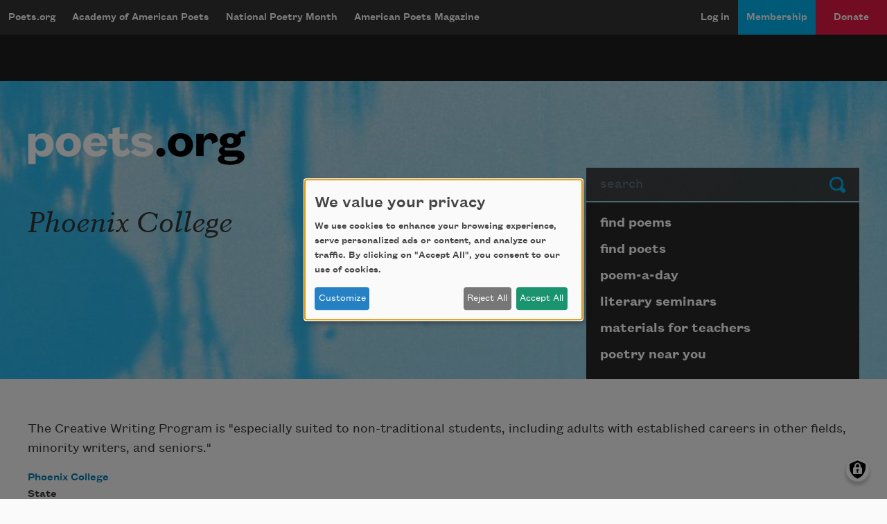

--- FILE ---
content_type: text/html; charset=utf-8
request_url: https://www.google.com/recaptcha/api2/aframe
body_size: 268
content:
<!DOCTYPE HTML><html><head><meta http-equiv="content-type" content="text/html; charset=UTF-8"></head><body><script nonce="JI5wB1QXMXh1WDMwiYdmrQ">/** Anti-fraud and anti-abuse applications only. See google.com/recaptcha */ try{var clients={'sodar':'https://pagead2.googlesyndication.com/pagead/sodar?'};window.addEventListener("message",function(a){try{if(a.source===window.parent){var b=JSON.parse(a.data);var c=clients[b['id']];if(c){var d=document.createElement('img');d.src=c+b['params']+'&rc='+(localStorage.getItem("rc::a")?sessionStorage.getItem("rc::b"):"");window.document.body.appendChild(d);sessionStorage.setItem("rc::e",parseInt(sessionStorage.getItem("rc::e")||0)+1);localStorage.setItem("rc::h",'1768691132545');}}}catch(b){}});window.parent.postMessage("_grecaptcha_ready", "*");}catch(b){}</script></body></html>